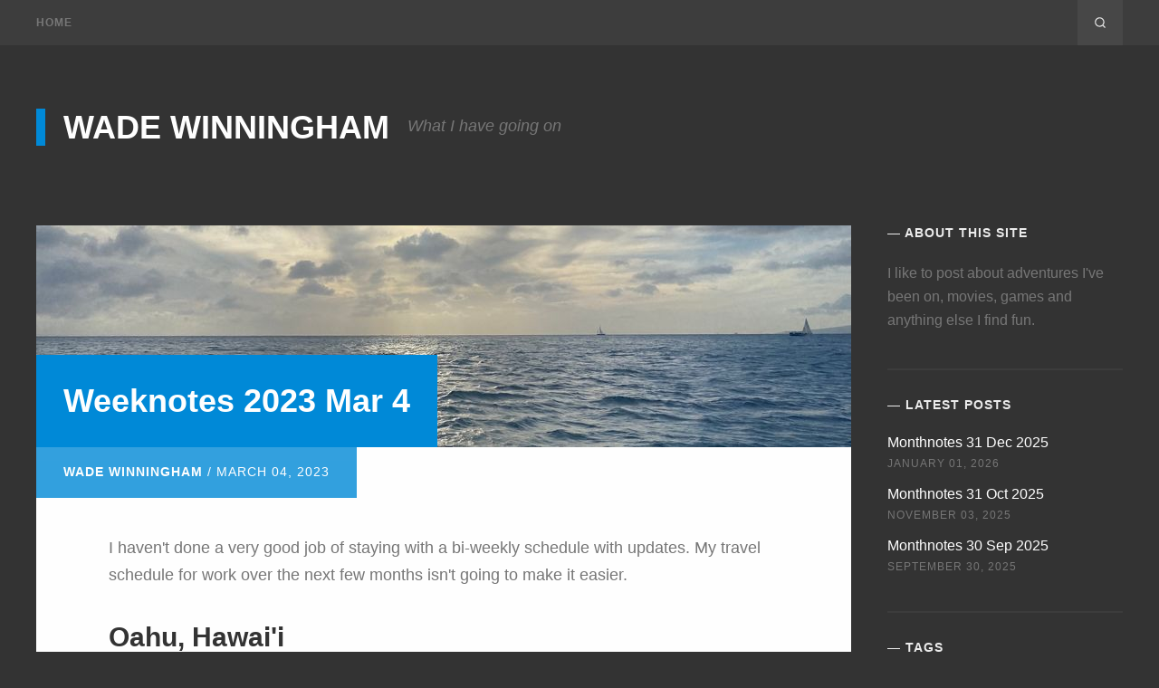

--- FILE ---
content_type: text/html; charset=utf-8
request_url: https://www.wadewinningham.com/weeknotes-2023-mar-4/
body_size: 9648
content:
<!DOCTYPE html>
<html lang="en">
<head>

	<meta charset="utf-8">

	<title>Weeknotes 2023 Mar 4</title>
	<meta name="viewport" content="width=device-width, initial-scale=1.0" />

	<link rel="preconnect" href="https://fonts.googleapis.com">
<link rel="preconnect" href="https://fonts.gstatic.com" crossorigin>
<link rel="preload" href="https://fonts.googleapis.com/css2?family=Karla:ital,wght@0,400;0,700;1,400;1,700&display=swap" rel="stylesheet">	<link href="/assets/css/style.css?v=53d9701a68" rel="stylesheet" />

	<meta name="description" content="Honolulu vacation">
    <link rel="icon" href="https://www.wadewinningham.com/content/images/size/w256h256/2024/01/icon-192.png" type="image/png">
    <link rel="canonical" href="https://www.wadewinningham.com/weeknotes-2023-mar-4/">
    <meta name="referrer" content="no-referrer-when-downgrade">
    
    <meta property="og:site_name" content="Wade Winningham">
    <meta property="og:type" content="article">
    <meta property="og:title" content="Weeknotes 2023 Mar 4">
    <meta property="og:description" content="Honolulu vacation">
    <meta property="og:url" content="https://www.wadewinningham.com/weeknotes-2023-mar-4/">
    <meta property="og:image" content="https://www.wadewinningham.com/content/images/2023/03/IMG_9743.jpeg">
    <meta property="article:published_time" content="2023-03-05T00:04:52.000Z">
    <meta property="article:modified_time" content="2023-03-05T00:10:38.000Z">
    <meta property="article:tag" content="weeknotes">
    
    <meta name="twitter:card" content="summary_large_image">
    <meta name="twitter:title" content="Weeknotes 2023 Mar 4">
    <meta name="twitter:description" content="Honolulu vacation">
    <meta name="twitter:url" content="https://www.wadewinningham.com/weeknotes-2023-mar-4/">
    <meta name="twitter:image" content="https://www.wadewinningham.com/content/images/2023/03/IMG_9743.jpeg">
    <meta name="twitter:label1" content="Written by">
    <meta name="twitter:data1" content="Wade Winningham">
    <meta name="twitter:label2" content="Filed under">
    <meta name="twitter:data2" content="weeknotes">
    <meta property="og:image:width" content="1200">
    <meta property="og:image:height" content="327">
    
    <script type="application/ld+json">
{
    "@context": "https://schema.org",
    "@type": "Article",
    "publisher": {
        "@type": "Organization",
        "name": "Wade Winningham",
        "url": "https://www.wadewinningham.com/",
        "logo": {
            "@type": "ImageObject",
            "url": "https://www.wadewinningham.com/content/images/size/w256h256/2024/01/icon-192.png",
            "width": 60,
            "height": 60
        }
    },
    "author": {
        "@type": "Person",
        "name": "Wade Winningham",
        "image": {
            "@type": "ImageObject",
            "url": "https://www.gravatar.com/avatar/d7504721f8a4c7f42c5a61be72e52758?s=250&r=x&d=mp",
            "width": 250,
            "height": 250
        },
        "url": "https://www.wadewinningham.com/author/wade/",
        "sameAs": []
    },
    "headline": "Weeknotes 2023 Mar 4",
    "url": "https://www.wadewinningham.com/weeknotes-2023-mar-4/",
    "datePublished": "2023-03-05T00:04:52.000Z",
    "dateModified": "2023-03-05T00:10:38.000Z",
    "image": {
        "@type": "ImageObject",
        "url": "https://www.wadewinningham.com/content/images/2023/03/IMG_9743.jpeg",
        "width": 1200,
        "height": 327
    },
    "keywords": "weeknotes",
    "description": "Honolulu vacation",
    "mainEntityOfPage": "https://www.wadewinningham.com/weeknotes-2023-mar-4/"
}
    </script>

    <meta name="generator" content="Ghost 6.10">
    <link rel="alternate" type="application/rss+xml" title="Wade Winningham" href="https://www.wadewinningham.com/rss/">
    
    <script defer src="https://cdn.jsdelivr.net/ghost/sodo-search@~1.8/umd/sodo-search.min.js" data-key="7168533f3b2cc2607897492a27" data-styles="https://cdn.jsdelivr.net/ghost/sodo-search@~1.8/umd/main.css" data-sodo-search="https://www.wadewinningham.com/" data-locale="en" crossorigin="anonymous"></script>
    
    <link href="https://www.wadewinningham.com/webmentions/receive/" rel="webmention">
    <script defer src="/public/cards.min.js?v=53d9701a68"></script><style>:root {--ghost-accent-color: #008AD8;}</style>
    <link rel="stylesheet" type="text/css" href="/public/cards.min.css?v=53d9701a68">
    <!-- Matomo -->
<script>
  var _paq = window._paq = window._paq || [];
  /* tracker methods like "setCustomDimension" should be called before "trackPageView" */
  _paq.push(['trackPageView']);
  _paq.push(['enableLinkTracking']);
  (function() {
    var u="//updrift.com/matomo/";
    _paq.push(['setTrackerUrl', u+'matomo.php']);
    _paq.push(['setSiteId', '2']);
    var d=document, g=d.createElement('script'), s=d.getElementsByTagName('script')[0];
    g.async=true; g.src=u+'matomo.js'; s.parentNode.insertBefore(g,s);
  })();
</script>
<!-- End Matomo Code -->

</head>
<body class="post-template tag-weeknotes">

	<div id="page" class="site">

		<nav class="site-nav outer" aria-label="Main Menu">
	<div class="inner">
		<div class="site-nav-inside">
			<button id="menu-show" class="menu-toggle"><span class="icon icon-menu" aria-hidden="true"></span>Menu</button>
			<div class="menu-panel">
				<div class="menu-panel-scrollable">
					<div class="menu-panel-top">
						<button id="menu-hide" class="menu-toggle button button-icon button-fill-horz"><span class="icon icon-close" aria-hidden="true"></span><span class="screen-reader-text">Close</span></button>
					</div>
					<ul class="menu">
	<li class="menu-item home"><a href="https://www.wadewinningham.com/">Home</a></li>
</ul>

				</div>
			</div><!-- .nav-menu -->
			<ul class="actions">
			</ul><!-- .actions -->
            <button class="button button-icon button-fill-horz" data-ghost-search>
                <svg xmlns="http://www.w3.org/2000/svg" viewBox="0 0 24 24"><path d="M16.041 15.856a.995.995 0 00-.186.186A6.97 6.97 0 0111 18c-1.933 0-3.682-.782-4.95-2.05S4 12.933 4 11s.782-3.682 2.05-4.95S9.067 4 11 4s3.682.782 4.95 2.05S18 9.067 18 11a6.971 6.971 0 01-1.959 4.856zm5.666 4.437l-3.675-3.675A8.967 8.967 0 0020 11c0-2.485-1.008-4.736-2.636-6.364S13.485 2 11 2 6.264 3.008 4.636 4.636 2 8.515 2 11s1.008 4.736 2.636 6.364S8.515 20 11 20a8.967 8.967 0 005.618-1.968l3.675 3.675a.999.999 0 101.414-1.414z"/></svg>            </button>
		</div><!-- .site-nav-inside -->
	</div><!-- .inner -->
</nav><!-- .site-nav -->

		<header class="site-header outer">
	<div class="inner">
		<div class="site-header-inside">
			<p class="site-title"><a href="https://www.wadewinningham.com">Wade Winningham</a></p>
			<p class="site-description">What I have going on</p>
		</div><!-- .site-header-inside -->
	</div><!-- .inner -->
</header><!-- .site-header -->

		<div class="site-content outer">
			<div class="inner">
				<main id="main" class="site-main">

					
<div class="primary">


	<article class="post tag-weeknotes">

		<header class="post-header">
			<div class="post-header-wrap">
				<div class="post-thumbnail">
					<img srcset="/content/images/size/w300/2023/03/IMG_9743.jpeg 300w, /content/images/size/w480/2023/03/IMG_9743.jpeg 480w, /content/images/size/w600/2023/03/IMG_9743.jpeg 600w, /content/images/size/w900/2023/03/IMG_9743.jpeg 900w, /content/images/size/w1800/2023/03/IMG_9743.jpeg 1800w" sizes="(max-width: 500px) calc(100vw - 30px), (max-width: 960px) 94vw, (max-width: 1260px) calc(75vw - 45px), 900px" src="/content/images/size/w900/2023/03/IMG_9743.jpeg" alt="Weeknotes 2023 Mar 4" />
				</div>
				<h1 class="post-title outer">Weeknotes 2023 Mar 4</h1>
			</div>
			<div class="post-meta outer">
				<span class="post-author"><a href="/author/wade/">Wade Winningham</a></span> / <time class="published"
					datetime="2023-03-04">March 04, 2023</time>
			</div>
		</header><!-- .post-header -->

		<div class="post-content inner-small outer">


			<p>I haven't done a very good job of staying with a bi-weekly schedule with updates. My travel schedule for work over the next few months isn't going to make it easier.</p><h2 id="oahu-hawaii">Oahu, Hawai'i</h2><p>My wife had an airline voucher she had to use by March. Looking at places worthwhile flying to, Honolulu on Oahu turned out to be the least expensive flight. We initially looked into Maui since we want to go there, but visiting was going to cost almost double for lodging, so we opted for Oahu.</p><figure class="kg-card kg-image-card kg-card-hascaption"><img src="https://www.wadewinningham.com/content/images/2023/03/IMG_9711.jpeg" class="kg-image" alt loading="lazy" width="2000" height="1311" srcset="https://www.wadewinningham.com/content/images/size/w600/2023/03/IMG_9711.jpeg 600w, https://www.wadewinningham.com/content/images/size/w1000/2023/03/IMG_9711.jpeg 1000w, https://www.wadewinningham.com/content/images/size/w1600/2023/03/IMG_9711.jpeg 1600w, https://www.wadewinningham.com/content/images/2023/03/IMG_9711.jpeg 2048w" sizes="(min-width: 720px) 720px"><figcaption>We stayed at the Royal Hawaiian&nbsp;</figcaption></figure><p>I've been to Honolulu a few times. The most recent being over ten years ago. The city continues to get grow taller and more congested. Next time my wife and I plan to go, it'll be out in the <em>country</em> of one of the islands, away from the urban congestion.</p><figure class="kg-card kg-image-card kg-width-full kg-card-hascaption"><img src="https://www.wadewinningham.com/content/images/2023/03/IMG_9759.jpeg" class="kg-image" alt loading="lazy" width="2000" height="859" srcset="https://www.wadewinningham.com/content/images/size/w600/2023/03/IMG_9759.jpeg 600w, https://www.wadewinningham.com/content/images/size/w1000/2023/03/IMG_9759.jpeg 1000w, https://www.wadewinningham.com/content/images/size/w1600/2023/03/IMG_9759.jpeg 1600w, https://www.wadewinningham.com/content/images/2023/03/IMG_9759.jpeg 2048w"><figcaption>Looking towards Diamondhead from Waikiki Beach</figcaption></figure><p>Waikiki Beach is likely the most popular, busy beach across all the various islands. Primarily because that's where most of the resorts and hotels are. The photo was early morning, but it doesn't take long for the beach to fill up will all kinds of people.</p><figure class="kg-card kg-image-card kg-width-full kg-card-hascaption"><img src="https://www.wadewinningham.com/content/images/2023/03/IMG_9754.jpeg" class="kg-image" alt loading="lazy" width="2000" height="1001" srcset="https://www.wadewinningham.com/content/images/size/w600/2023/03/IMG_9754.jpeg 600w, https://www.wadewinningham.com/content/images/size/w1000/2023/03/IMG_9754.jpeg 1000w, https://www.wadewinningham.com/content/images/size/w1600/2023/03/IMG_9754.jpeg 1600w, https://www.wadewinningham.com/content/images/2023/03/IMG_9754.jpeg 2048w"><figcaption>Waimea Bay. A great snorkeling spot.</figcaption></figure><h2 id="movies">Movies</h2><ul><li><a href="https://letterboxd.com/film/the-black-phone/?ref=wadewinningham.com">The Black Phone</a> was probably more of a thriller than a horror film, but I enjoyed it regardless.</li><li><a href="https://letterboxd.com/film/kimi/?ref=wadewinningham.com">Kimi</a> is a film by Stephen Soderbergh, and I think I've liked all the films of his I've seen. This one included. It's a bit of a slow burn, but the ending is quite taught with tension.</li><li><a href="https://letterboxd.com/film/f9/?ref=wadewinningham.com">F9</a> , the last film in the<em> Fast &amp; The Furious</em> franchise, continues to be more of a cartoon than an actual movie. This one was more entertaining to me than <em>The Fate of the Furious (F8)</em>, but I'm not sure if it really was or if I was just not expecting much.</li><li><a href="https://letterboxd.com/film/ant-man-and-the-wasp-quantumania/?ref=wadewinningham.com">Ant-Man and the Wasp: Quantumania</a> is one I enjoyed just as much as the previous two Ant-Man films. Lots of people are bashing it for some reason, but as a long-time comic-book nerd, I liked it a lot. They are setting up Kang The Conqueror as a major villain throughout more films, and this film establishes him in a way that his presence in the <em>Loki</em> series on Disney+ just hinted at.</li></ul><h3 id="sedona-film-festival-2023">Sedona Film Festival 2023</h3><p>One side-effect of my Hawai'i trip is that it cut short my film viewing for this film festival, the 29th annual one, in the town I currently live in. I was able to see two quite good films.</p><ul><li><a href="https://letterboxd.com/film/hilma-2022/?ref=wadewinningham.com">Hilma</a> is a movie about Hilma af Klint (1862-1944), who produced early medical illustrations, but on the side, was an abstract artist who hid her work from those in her time to save them for the future when people would be ready to understand them. Interesting film. Some backlash for effects where the director chose to experiment with placing the actors within real archive footage of the time. It's obvious, but not something I felt pulled me out of the film. I actually thought it was neat.</li></ul><figure class="kg-card kg-image-card kg-card-hascaption"><img src="https://www.wadewinningham.com/content/images/2023/03/IMG_9709.jpeg" class="kg-image" alt loading="lazy" width="2000" height="781" srcset="https://www.wadewinningham.com/content/images/size/w600/2023/03/IMG_9709.jpeg 600w, https://www.wadewinningham.com/content/images/size/w1000/2023/03/IMG_9709.jpeg 1000w, https://www.wadewinningham.com/content/images/size/w1600/2023/03/IMG_9709.jpeg 1600w, https://www.wadewinningham.com/content/images/2023/03/IMG_9709.jpeg 2048w" sizes="(min-width: 720px) 720px"><figcaption>Director <a href="https://letterboxd.com/director/lasse-hallstrom-1/?ref=wadewinningham.com">Lasse Hallström</a> and his wife <a href="https://letterboxd.com/actor/lena-olin/?ref=wadewinningham.com">Lena Olin</a> at a Q&amp;A after the film Hilma</figcaption></figure><ul><li><a href="https://letterboxd.com/film/love-gets-a-room/?ref=wadewinningham.com">Love Gets a Room</a> is, thus far, my favorite film of the year. It's based on a play of the same name performed during the times of the Warsaw ghetto during World War II. The film plays out in real-time, where two of the actors in the play have a chance to escape, and they have the duration of the stage play to decide exactly what they are going to do. Riveting and extremely tense, edge-of-your-seat stuff.</li></ul><figure class="kg-card kg-image-card kg-card-hascaption"><img src="https://www.wadewinningham.com/content/images/2023/03/1359726_lovegetsaroom_572119_crop.jpg" class="kg-image" alt loading="lazy" width="780" height="407" srcset="https://www.wadewinningham.com/content/images/size/w600/2023/03/1359726_lovegetsaroom_572119_crop.jpg 600w, https://www.wadewinningham.com/content/images/2023/03/1359726_lovegetsaroom_572119_crop.jpg 780w" sizes="(min-width: 720px) 720px"><figcaption>The cast of the play within the film of <em>Love Gets a Room</em></figcaption></figure><h3 id="reelhouse-foundation-films">Reelhouse Foundation Films</h3><p>Because of the vacation and weather causing Reelhouse to cancel this past week's event, I only have these two films during the February offbeat romance series.</p><ul><li><a href="https://letterboxd.com/film/lars-and-the-real-girl/?ref=wadewinningham.com">Lars and the Real Girl</a> (2007) was quite good. Loved how the community around Lars fully supports him and his relationship with a fake girl. A great, feel-good movie.</li><li><a href="https://letterboxd.com/film/lady-in-cement/?ref=wadewinningham.com">Lady in Cement</a> (1968) stars Frank Sinatra and Raquel Welch (who recently passed away). This film's script is the main star. The dialog is awesome and playful. Like the best pulp detective novels.</li></ul><figure class="kg-card kg-image-card kg-card-hascaption"><img src="https://www.wadewinningham.com/content/images/2023/03/lady_in_cement_ver4.jpg" class="kg-image" alt loading="lazy" width="535" height="400"><figcaption>Poster for <em>Lady in Cement</em></figcaption></figure><h2 id="tranquility-the-ascent-board-game"><a href="https://boardgamearena.com/gamepanel?game=tranquilitytheascent&ref=wadewinningham.com">Tranquility: The Ascent Board Game</a></h2><p>This is quite a fun solo or cooperative game, where you use tiles to build up to the summit of a mountain.</p><p>Rows can't contain any number <em>less than</em> the row number. So Row 5 cannot contain any number less than 5.</p><p>Also, when you place a tile, you have to discard a number of tiles equal to the difference of the numbered tile you place next to. The more tiles you discard, the more difficult it gets to win.</p><p>We played three or four rounds and didn't win, but we did get better each time. Really fun, and I'm sure it will show up again on our next game night.</p><figure class="kg-card kg-image-card kg-card-hascaption"><img src="https://www.wadewinningham.com/content/images/2023/03/Tranquility---The-Ascent.png" class="kg-image" alt loading="lazy" width="2000" height="1178" srcset="https://www.wadewinningham.com/content/images/size/w600/2023/03/Tranquility---The-Ascent.png 600w, https://www.wadewinningham.com/content/images/size/w1000/2023/03/Tranquility---The-Ascent.png 1000w, https://www.wadewinningham.com/content/images/size/w1600/2023/03/Tranquility---The-Ascent.png 1600w, https://www.wadewinningham.com/content/images/size/w2400/2023/03/Tranquility---The-Ascent.png 2400w" sizes="(min-width: 720px) 720px"><figcaption>Tranquility: The Ascent on Board Game Arena</figcaption></figure>


		</div><!-- .post-content -->

		<footer class="post-footer inner-small outer">
			<div class="post-share">
				<span>Share</span>
				<a class="button button-icon" target="_blank" href="https://twitter.com/intent/tweet?text=Weeknotes%202023%20Mar%204&amp;url=https://www.wadewinningham.com/weeknotes-2023-mar-4/" rel="noopener"><svg viewBox="0 0 24 24" xmlns="http://www.w3.org/2000/svg"><path d="M23.954 4.569a10 10 0 01-2.825.775 4.958 4.958 0 002.163-2.723c-.951.555-2.005.959-3.127 1.184a4.92 4.92 0 00-8.384 4.482C7.691 8.094 4.066 6.13 1.64 3.161a4.822 4.822 0 00-.666 2.475c0 1.71.87 3.213 2.188 4.096a4.904 4.904 0 01-2.228-.616v.061a4.923 4.923 0 003.946 4.827 4.996 4.996 0 01-2.212.085 4.937 4.937 0 004.604 3.417 9.868 9.868 0 01-6.102 2.105c-.39 0-.779-.023-1.17-.067a13.995 13.995 0 007.557 2.209c9.054 0 13.999-7.496 13.999-13.986 0-.209 0-.42-.015-.63a9.936 9.936 0 002.46-2.548l-.047-.02z"/></svg><span class="screen-reader-text">Share on Twitter</span></a>
				<a class="button button-icon" target="_blank" href="https://www.facebook.com/sharer.php?u=https://www.wadewinningham.com/weeknotes-2023-mar-4/" rel="noopener"><svg viewBox="0 0 24 24" xmlns="http://www.w3.org/2000/svg"><path d="M23.998 12c0-6.628-5.372-12-11.999-12C5.372 0 0 5.372 0 12c0 5.988 4.388 10.952 10.124 11.852v-8.384H7.078v-3.469h3.046V9.356c0-3.008 1.792-4.669 4.532-4.669 1.313 0 2.686.234 2.686.234v2.953H15.83c-1.49 0-1.955.925-1.955 1.874V12h3.328l-.532 3.469h-2.796v8.384c5.736-.9 10.124-5.864 10.124-11.853z"/></svg><span class="screen-reader-text">Share on Facebook</span></a>
				<a class="button button-icon" target="_blank" href="https://www.linkedin.com/shareArticle?mini=true&url=https://www.wadewinningham.com/weeknotes-2023-mar-4/&amp;title=Weeknotes%202023%20Mar%204&amp;source=Wade%20Winningham" rel="noopener"><svg viewBox="0 0 24 24" xmlns="http://www.w3.org/2000/svg"><path d="M20.447 20.452h-3.554v-5.569c0-1.328-.027-3.037-1.852-3.037-1.853 0-2.136 1.445-2.136 2.939v5.667H9.351V9h3.414v1.561h.046c.477-.9 1.637-1.85 3.37-1.85 3.601 0 4.267 2.37 4.267 5.455v6.286zM5.337 7.433a2.062 2.062 0 01-2.063-2.065 2.064 2.064 0 112.063 2.065zm1.782 13.019H3.555V9h3.564v11.452zM22.225 0H1.771C.792 0 0 .774 0 1.729v20.542C0 23.227.792 24 1.771 24h20.451C23.2 24 24 23.227 24 22.271V1.729C24 .774 23.2 0 22.222 0h.003z"/></svg><span class="screen-reader-text">Share on LinkedIn</span></a>
			</div>
			<div class="post-tags">
				<span>Tags:</span>
				<a href="/tag/weeknotes/">weeknotes</a>
			</div>
		</footer><!-- .post-footer -->

	</article><!-- .post -->

	<div class="author-box outer">
		<div class="inner-small">
			<div class="author-info">
				<a class="author-avatar" href="https://www.wadewinningham.com/author/wade">
					<img src="https://www.gravatar.com/avatar/d7504721f8a4c7f42c5a61be72e52758?s&#x3D;250&amp;r&#x3D;x&amp;d&#x3D;mp" alt="Wade Winningham" class="avatar" />
				</a>
				<div class="author-details">
					<h2 class="author-title line-accent">About <a href='/author/wade/'>Wade Winningham</a></h2>
					<p class="author-links">
						<span class="author-location"><svg viewBox="0 0 24 24" xmlns="http://www.w3.org/2000/svg"><path d="M12 1c-4.257 0-7.7 3.443-7.7 7.7 0 5.775 7.7 14.3 7.7 14.3s7.7-8.525 7.7-14.3c0-4.257-3.443-7.7-7.7-7.7zM12 11.45c-1.518 0-2.75-1.232-2.75-2.75s1.232-2.75 2.75-2.75 2.75 1.232 2.75 2.75-1.232 2.75-2.75 2.75z"></path></svg> Sedona, AZ</span>
					</p>
				</div>
			</div><!-- .author-info -->
		</div><!-- .inner-small -->
	</div><!-- .author-box -->

	<nav class="post-navigation">
		<h2 class="screen-reader-text">Read Next</h2>
		<div class="nav-next">
			<div class="nav-inside inner-small outer">
				<a href="/weeknotes-2023-apr-2/" class="nav-thumb">
					<img srcset="/content/images/size/w300/2023/04/IMG_9782.jpeg, /content/images/size/w480/2023/04/IMG_9782.jpeg 2x" src="/content/images/size/w300/2023/04/IMG_9782.jpeg" alt="Next Post Preview" />
				</a>
				<div class="nav-before">Next</div>
				<h3 class="nav-title"><a href="/weeknotes-2023-apr-2/">Weeknotes 2023 Apr 2</a></h3>
				<div class="nav-date">April 02, 2023</div>
			</div>
		</div>
		<div class="nav-previous">
			<div class="nav-inside inner-small outer">
				<a href="/weeknotes-2023-feb-3/" class="nav-thumb">
					<img srcset="/content/images/size/w300/2023/02/IMG_9653.jpeg, /content/images/size/w480/2023/02/IMG_9653.jpeg 2x" src="/content/images/size/w300/2023/02/IMG_9653.jpeg" alt="Previous Post Preview" />
				</a>
				<div class="nav-before">Previous</div>
				<h3 class="nav-title"><a href="/weeknotes-2023-feb-3/">Weeknotes 2023 Feb 3</a></h3>
				<div class="nav-date">February 03, 2023</div>
			</div>
		</div>
	</nav><!-- .post-navigation -->

            <section class="comments-area">
	<div class="comments-inside inner-small outer">
		<h2 class="comments-title line-accent">Comments</h2>
		<div id="disqus_thread"></div>
    	<noscript>Please enable JavaScript to view the comments powered by <a href="https://disqus.com/?ref_noscript" rel="nofollow">Disqus</a>.</noscript>
	</div><!-- .comments-inside -->
</section><!-- .comments-area -->

<script>
    var disqus_config = function () {
        this.page.url = 'https://www.wadewinningham.com/weeknotes-2023-mar-4/';
        this.page.identifier = 'ghost-6403c3765d485bbf1b33f987';
    };
    (function() {
        var d = document,
            s = d.createElement('script');
        s.src = 'https://wadewinningham.disqus.com/embed.js';
        s.setAttribute('data-timestamp', +new Date());
        (d.head || d.body).appendChild(s);
    })();
</script>



</div><!-- .primary -->

<aside class="sidebar">
	  <section class="widget widget-text">
      <h2 class="widget-title line-accent">About this site</h2>
      <p>I like to post about adventures I&#x27;ve been on, movies, games and anything else I find fun.</p>
  </section>
	<section class="widget widget-recent-posts">
	<h2 class="widget-title line-accent">Latest Posts</h2>
	<ul>
		<li>
			<h3 class="recent-title"><a href="/monthnotes-31-dec-2025/">Monthnotes 31 Dec 2025</a></h3>
			<div class="recent-date">January 01, 2026</div>
		</li>
		<li>
			<h3 class="recent-title"><a href="/monthnotes-31-oct-2025/">Monthnotes 31 Oct 2025</a></h3>
			<div class="recent-date">November 03, 2025</div>
		</li>
		<li>
			<h3 class="recent-title"><a href="/monthnotes-30-sep-2025/">Monthnotes 30 Sep 2025</a></h3>
			<div class="recent-date">September 30, 2025</div>
		</li>
	</ul>
</section><!-- .widget -->
	<section class="widget widget-tags">
	<h2 class="widget-title line-accent">Tags</h2>
	<div class="tagcloud">
			<a href="/tag/weeknotes/">weeknotes</a><a href="/tag/monthnotes/">monthnotes</a><a href="/tag/culture/">culture</a><a href="/tag/rails/">rails</a><a href="/tag/ruby/">ruby</a><a href="/tag/comicbooks/">comicbooks</a><a href="/tag/leisure/">leisure</a><a href="/tag/graphql/">graphql</a>
	</div>
</section><!-- .widget -->
</aside><!-- .sidebar -->

				</main><!-- .site-main -->
			</div><!-- .inner -->
		</div><!-- .site-content -->

		<footer class="site-footer outer">
	<div class="inner">

		<div class="footer-top">


			<a href="https://github.com/wadewinningham" class="button button-icon button-fill-horz" target="_blank" rel="noopener"><svg viewBox="0 0 24 24" xmlns="http://www.w3.org/2000/svg"><path d="M12 .297c-6.63 0-12 5.373-12 12 0 5.303 3.438 9.8 8.205 11.385.6.113.82-.258.82-.577 0-.285-.01-1.04-.015-2.04-3.338.724-4.042-1.61-4.042-1.61C4.422 18.07 3.633 17.7 3.633 17.7c-1.087-.744.084-.729.084-.729 1.205.084 1.838 1.236 1.838 1.236 1.07 1.835 2.809 1.305 3.495.998.108-.776.417-1.305.76-1.605-2.665-.3-5.466-1.332-5.466-5.93 0-1.31.465-2.38 1.235-3.22-.135-.303-.54-1.523.105-3.176 0 0 1.005-.322 3.3 1.23.96-.267 1.98-.399 3-.405 1.02.006 2.04.138 3 .405 2.28-1.552 3.285-1.23 3.285-1.23.645 1.653.24 2.873.12 3.176.765.84 1.23 1.91 1.23 3.22 0 4.61-2.805 5.625-5.475 5.92.42.36.81 1.096.81 2.22 0 1.606-.015 2.896-.015 3.286 0 .315.21.69.825.57C20.565 22.092 24 17.592 24 12.297c0-6.627-5.373-12-12-12"/></svg><span class="screen-reader-text">GitHub</span></a>
<a href="https://instagram.com/wadewinningham" class="button button-icon button-fill-horz" target="_blank" rel="noopener"><svg viewBox="0 0 24 24" xmlns="http://www.w3.org/2000/svg"><path d="M12 0C8.74 0 8.333.015 7.053.072 5.775.132 4.905.333 4.14.63c-.789.306-1.459.717-2.126 1.384S.935 3.35.63 4.14C.333 4.905.131 5.775.072 7.053.012 8.333 0 8.74 0 12s.015 3.667.072 4.947c.06 1.277.261 2.148.558 2.913a5.885 5.885 0 001.384 2.126A5.868 5.868 0 004.14 23.37c.766.296 1.636.499 2.913.558C8.333 23.988 8.74 24 12 24s3.667-.015 4.947-.072c1.277-.06 2.148-.262 2.913-.558a5.898 5.898 0 002.126-1.384 5.86 5.86 0 001.384-2.126c.296-.765.499-1.636.558-2.913.06-1.28.072-1.687.072-4.947s-.015-3.667-.072-4.947c-.06-1.277-.262-2.149-.558-2.913a5.89 5.89 0 00-1.384-2.126A5.847 5.847 0 0019.86.63c-.765-.297-1.636-.499-2.913-.558C15.667.012 15.26 0 12 0zm0 2.16c3.203 0 3.585.016 4.85.071 1.17.055 1.805.249 2.227.415.562.217.96.477 1.382.896.419.42.679.819.896 1.381.164.422.36 1.057.413 2.227.057 1.266.07 1.646.07 4.85s-.015 3.585-.074 4.85c-.061 1.17-.256 1.805-.421 2.227a3.81 3.81 0 01-.899 1.382 3.744 3.744 0 01-1.38.896c-.42.164-1.065.36-2.235.413-1.274.057-1.649.07-4.859.07-3.211 0-3.586-.015-4.859-.074-1.171-.061-1.816-.256-2.236-.421a3.716 3.716 0 01-1.379-.899 3.644 3.644 0 01-.9-1.38c-.165-.42-.359-1.065-.42-2.235-.045-1.26-.061-1.649-.061-4.844 0-3.196.016-3.586.061-4.861.061-1.17.255-1.814.42-2.234.21-.57.479-.96.9-1.381.419-.419.81-.689 1.379-.898.42-.166 1.051-.361 2.221-.421 1.275-.045 1.65-.06 4.859-.06l.045.03zm0 3.678a6.162 6.162 0 100 12.324 6.162 6.162 0 100-12.324zM12 16c-2.21 0-4-1.79-4-4s1.79-4 4-4 4 1.79 4 4-1.79 4-4 4zm7.846-10.405a1.441 1.441 0 01-2.88 0 1.44 1.44 0 012.88 0z"/></svg><span class="screen-reader-text">Instagram</span></a>
<a href="https://medium.com/@wadewinningham" class="button button-icon button-fill-horz" target="_blank" rel="noopener"><svg viewBox="0 0 24 24" xmlns="http://www.w3.org/2000/svg"><path d="M0 0v24h24V0H0zm19.938 5.686L18.651 6.92a.376.376 0 00-.143.362v9.067a.376.376 0 00.143.361l1.257 1.234v.271h-6.322v-.27l1.302-1.265c.128-.128.128-.165.128-.36V8.99l-3.62 9.195h-.49L6.69 8.99v6.163a.85.85 0 00.233.707l1.694 2.054v.271H3.815v-.27L5.51 15.86a.82.82 0 00.218-.707V8.027a.624.624 0 00-.203-.527L4.019 5.686v-.27h4.674l3.613 7.923 3.176-7.924h4.456v.271z"/></svg><span class="screen-reader-text">Medium</span></a>
<a href="https://www.wadewinningham.com/rss/" class="button button-icon button-fill-horz" target="_blank" rel="noopener"><svg viewBox="0 0 24 24" xmlns="http://www.w3.org/2000/svg"><path d="M19.199 24C19.199 13.467 10.533 4.8 0 4.8V0c13.165 0 24 10.835 24 24h-4.801zM3.291 17.415a3.3 3.3 0 013.293 3.295A3.303 3.303 0 013.283 24C1.47 24 0 22.526 0 20.71s1.475-3.294 3.291-3.295zM15.909 24h-4.665c0-6.169-5.075-11.245-11.244-11.245V8.09c8.727 0 15.909 7.184 15.909 15.91z"/></svg><span class="screen-reader-text">RSS</span></a>

		</div><!-- .footer-top -->

		<div class="footer-bottom">


			<div class="site-info">
				<a href="https://www.wadewinningham.com">Wade Winningham</a> &copy; 2026
				<br />Powered by <a  target="_blank" href="https://ghost.org" rel="noopener">Ghost</a>. BlogInn theme by <a target="_blank" href="https://justgoodthemes.com/" rel="noopener">JustGoodThemes</a>.
			</div><!-- .site-info -->

			<a href="#page" id="top-link" class="top-link button button-icon button-fill-horz"><svg viewBox="0 0 24 24" xmlns="http://www.w3.org/2000/svg"><path d="M3.44 18.359l8.56-8.541 8.56 8.541 2.63-2.63-11.189-11.189-11.189 11.189z"></path></svg><span class="screen-reader-text">Back to the top</span></a>

		</div><!-- .footer-bottom -->

	</div><!-- .inner -->
</footer><!-- .site-footer -->

	</div><!-- .site -->

	<script src="/assets/js/plugins.js?v=53d9701a68"></script>
	<script src="/assets/js/custom.js?v=53d9701a68"></script>

	

</body>
</html>
